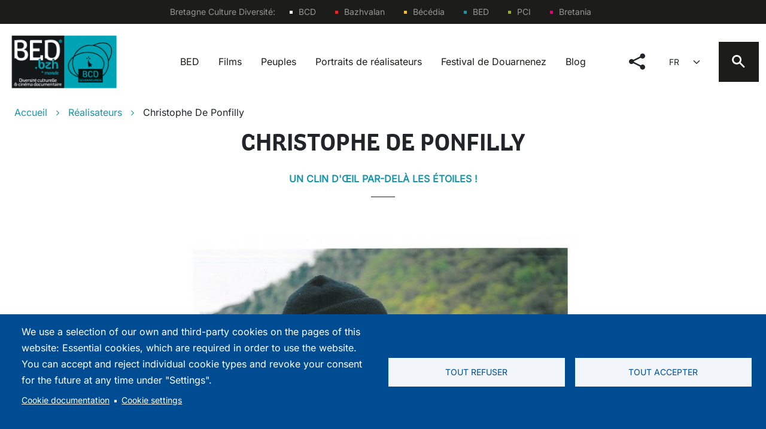

--- FILE ---
content_type: text/html; charset=UTF-8
request_url: https://bed.bzh/fr/portraits-realisateurs/christophe-de-ponfilly
body_size: 14050
content:
<!DOCTYPE html>
<html lang="fr" dir="ltr" prefix="og: https://ogp.me/ns#">
  <head>
    <meta charset="utf-8" />
<script async src="https://www.googletagmanager.com/gtag/js?id=UA-54153342-1" type="text/plain" id="cookies_ga_google_analytics_tracking_file" data-cookieconsent="analytics"></script>
<script>window.dataLayer = window.dataLayer || [];function gtag(){dataLayer.push(arguments)};gtag("js", new Date());gtag("set", "developer_id.dMDhkMT", true);gtag("config", "UA-54153342-1", {"groups":"default","anonymize_ip":true,"page_placeholder":"PLACEHOLDER_page_path"});</script>
<script>var _paq = _paq || [];(function(){var u=(("https:" == document.location.protocol) ? "https://bcdbzh.matomo.cloud/" : "http://bcdbzh.matomo.cloud/");_paq.push(["setSiteId", "4"]);_paq.push(["setTrackerUrl", u+"matomo.php"]);_paq.push(["setDoNotTrack", 1]);if (!window.matomo_search_results_active) {_paq.push(["trackPageView"]);}_paq.push(["setIgnoreClasses", ["no-tracking","colorbox"]]);_paq.push(["enableLinkTracking"]);var d=document,g=d.createElement("script"),s=d.getElementsByTagName("script")[0];g.type="text/javascript";g.defer=true;g.async=true;g.src=u+"matomo.js";s.parentNode.insertBefore(g,s);})();</script>
<meta name="description" content="Christophe de Ponfilly a été, et reste, un documentariste précieux. Précieux, c’est un mot qu’il utilisait facilement. Un mot chargé de sens pour lui. Ses engagements aussi étaient précieux. Sa générosité. Son regard sur nous, les humains. Sa vision de son métier de journaliste-reporter de guerre-documentariste-écrivain…" />
<meta name="abstract" content="Christophe de Ponfilly a été, et reste, un documentariste précieux. Précieux, c’est un mot qu’il utilisait facilement. Un mot chargé de sens pour lui. Ses engagements aussi étaient précieux. Sa générosité. Son regard sur nous, les humains. Sa vision de son métier de journaliste-reporter de guerre-documentariste-écrivain…" />
<link rel="canonical" href="https://bed.bzh/fr/portraits-realisateurs/christophe-de-ponfilly" />
<meta property="og:site_name" content="BED" />
<meta property="og:type" content="films" />
<meta property="og:url" content="https://bed.bzh/fr/portraits-realisateurs/christophe-de-ponfilly" />
<meta property="og:title" content="Christophe De Ponfilly" />
<meta property="og:description" content="Christophe de Ponfilly a été, et reste, un documentariste précieux. Précieux, c’est un mot qu’il utilisait facilement. Un mot chargé de sens pour lui. Ses engagements aussi étaient précieux. Sa générosité. Son regard sur nous, les humains. Sa vision de son métier de journaliste-reporter de guerre-documentariste-écrivain…" />
<meta property="og:image" content="" />
<meta property="og:image:url" content="" />
<meta name="dcterms.title" content="Christophe De Ponfilly" />
<meta name="dcterms.description" content="Christophe de Ponfilly a été, et reste, un documentariste précieux. Précieux, c’est un mot qu’il utilisait facilement. Un mot chargé de sens pour lui. Ses engagements aussi étaient précieux. Sa générosité. Son regard sur nous, les humains. Sa vision de son métier de journaliste-reporter de guerre-documentariste-écrivain…" />
<meta name="dcterms.language" content="fr" />
<meta name="twitter:card" content="summary" />
<meta name="twitter:description" content="Christophe de Ponfilly a été, et reste, un documentariste précieux. Précieux, c’est un mot qu’il utilisait facilement. Un mot chargé de sens pour lui. Ses engagements aussi étaient précieux. Sa générosité. Son regard sur nous, les humains. Sa vision de son métier de journaliste-reporter de guerre-documentariste-écrivain…" />
<meta name="twitter:title" content="Christophe De Ponfilly" />
<meta name="twitter:image" content="" />
<meta name="twitter:image:alt" content="BED" />
<meta name="Generator" content="Drupal 10 (https://www.drupal.org)" />
<meta name="MobileOptimized" content="width" />
<meta name="HandheldFriendly" content="true" />
<meta name="viewport" content="width=device-width, initial-scale=1.0" />
<link rel="alternate" hreflang="x-default" href="https://bed.bzh/fr/portraits-realisateurs/christophe-de-ponfilly" />
<link rel="alternate" hreflang="fr" href="https://bed.bzh/fr/portraits-realisateurs/christophe-de-ponfilly" />
<link rel="alternate" hreflang="br" href="https://bed.bzh/br/poltredou-filmaozourien/christophe-de-ponfilly" />
<link rel="alternate" hreflang="en" href="https://bed.bzh/en/film-directors/christophe-de-ponfilly" />
<link rel="icon" href="/themes/bed/favicon.ico" type="image/vnd.microsoft.icon" />
<script>window.a2a_config=window.a2a_config||{};a2a_config.callbacks=[];a2a_config.overlays=[];a2a_config.templates={};a2a_config.icon_color = "transparent,#1695AB";</script>
<style>a2a_config.color_bg = "FFFFFF";
a2a_config.color_main = "000000";
a2a_config.color_border = "000000";
a2a_config.color_link_text = "000000";
a2a_config.color_link_text_hover = "000000";</style>

    <title>Christophe De Ponfilly | BED</title>
    <link rel="stylesheet" media="all" href="/sites/default/files/css/css_okRzGMAkoiNrgLMxfe7MWvG7LW2C2NbfId0O5h7fmHI.css?delta=0&amp;language=fr&amp;theme=bed&amp;include=eJx1iksKwzAMBS9kW0cKcqQYt7IULEHI7YshXZVu3ocZJApDvQGfUY5pGqkyQROrKNnjlq4t7Wbvzg5Pv3yWhdiToLaNpp1kl8J6-fvyYXOkwdQRji7Bs-x4RjdNfnvwgIrO6eK6RHi6sPBgjUIc2MVLWGvyXxvsju2Xr_gA_BhX1w" />
<link rel="stylesheet" media="all" href="/sites/default/files/css/css_gIJbCqhq68HjNyz-ubMSlwWKfXli55n6mw0GVDksxtM.css?delta=1&amp;language=fr&amp;theme=bed&amp;include=eJx1iksKwzAMBS9kW0cKcqQYt7IULEHI7YshXZVu3ocZJApDvQGfUY5pGqkyQROrKNnjlq4t7Wbvzg5Pv3yWhdiToLaNpp1kl8J6-fvyYXOkwdQRji7Bs-x4RjdNfnvwgIrO6eK6RHi6sPBgjUIc2MVLWGvyXxvsju2Xr_gA_BhX1w" />
<link rel="stylesheet" media="print" href="/sites/default/files/css/css_fObZa0tx_N8-g7ShGSWz4TPZkSTM2ZPbG1vbrVqeuHA.css?delta=2&amp;language=fr&amp;theme=bed&amp;include=eJx1iksKwzAMBS9kW0cKcqQYt7IULEHI7YshXZVu3ocZJApDvQGfUY5pGqkyQROrKNnjlq4t7Wbvzg5Pv3yWhdiToLaNpp1kl8J6-fvyYXOkwdQRji7Bs-x4RjdNfnvwgIrO6eK6RHi6sPBgjUIc2MVLWGvyXxvsju2Xr_gA_BhX1w" />
<link rel="stylesheet" media="all" href="/sites/default/files/css/css_heLkk1ODCZON5O1DJHYILBcSnFr56VZvAnOGvnoNZps.css?delta=3&amp;language=fr&amp;theme=bed&amp;include=eJx1iksKwzAMBS9kW0cKcqQYt7IULEHI7YshXZVu3ocZJApDvQGfUY5pGqkyQROrKNnjlq4t7Wbvzg5Pv3yWhdiToLaNpp1kl8J6-fvyYXOkwdQRji7Bs-x4RjdNfnvwgIrO6eK6RHi6sPBgjUIc2MVLWGvyXxvsju2Xr_gA_BhX1w" />

    <script type="application/json" data-drupal-selector="drupal-settings-json">{"path":{"baseUrl":"\/","pathPrefix":"fr\/","currentPath":"node\/247","currentPathIsAdmin":false,"isFront":false,"currentLanguage":"fr"},"pluralDelimiter":"\u0003","suppressDeprecationErrors":true,"matomo":{"disableCookies":false,"trackColorbox":false,"trackMailto":true},"google_analytics":{"account":"UA-54153342-1","trackOutbound":true,"trackMailto":true,"trackTel":true,"trackDownload":true,"trackDownloadExtensions":"7z|aac|arc|arj|asf|asx|avi|bin|csv|doc(x|m)?|dot(x|m)?|exe|flv|gif|gz|gzip|hqx|jar|jpe?g|js|mp(2|3|4|e?g)|mov(ie)?|msi|msp|pdf|phps|png|ppt(x|m)?|pot(x|m)?|pps(x|m)?|ppam|sld(x|m)?|thmx|qtm?|ra(m|r)?|sea|sit|tar|tgz|torrent|txt|wav|wma|wmv|wpd|xls(x|m|b)?|xlt(x|m)|xlam|xml|z|zip","trackDomainMode":1},"cookies":{"cookiesjsr":{"config":{"cookie":{"name":"cookiesjsr","expires":31536000000,"domain":"","sameSite":"Lax","secure":false},"library":{"libBasePath":"https:\/\/cdn.jsdelivr.net\/gh\/jfeltkamp\/cookiesjsr@1\/dist","libPath":"https:\/\/cdn.jsdelivr.net\/gh\/jfeltkamp\/cookiesjsr@1\/dist\/cookiesjsr.min.js","scrollLimit":0},"callback":{"method":"post","url":"\/fr\/cookies\/consent\/callback.json","headers":[]},"interface":{"openSettingsHash":"#editCookieSettings","showDenyAll":true,"denyAllOnLayerClose":false,"settingsAsLink":true,"availableLangs":["fr","br","en"],"defaultLang":"fr","groupConsent":true,"cookieDocs":true}},"services":{"functional":{"id":"functional","services":[{"key":"functional","type":"functional","name":"Required functional","info":{"value":"\u003Ctable\u003E\r\n\t\u003Cthead\u003E\r\n\t\t\u003Ctr\u003E\r\n\t\t\t\u003Cth width=\u002215%\u0022\u003ECookie name\u003C\/th\u003E\r\n\t\t\t\u003Cth width=\u002215%\u0022\u003EDefault expiration time\u003C\/th\u003E\r\n\t\t\t\u003Cth\u003EDescription\u003C\/th\u003E\r\n\t\t\u003C\/tr\u003E\r\n\t\u003C\/thead\u003E\r\n\t\u003Ctbody\u003E\r\n\t\t\u003Ctr\u003E\r\n\t\t\t\u003Ctd\u003E\u003Ccode dir=\u0022ltr\u0022 translate=\u0022no\u0022\u003ESSESS\u0026lt;ID\u0026gt;\u003C\/code\u003E\u003C\/td\u003E\r\n\t\t\t\u003Ctd\u003E1 month\u003C\/td\u003E\r\n\t\t\t\u003Ctd\u003EIf you are logged in to this website, a session cookie is required to identify and connect your browser to your user account in the server backend of this website.\u003C\/td\u003E\r\n\t\t\u003C\/tr\u003E\r\n\t\t\u003Ctr\u003E\r\n\t\t\t\u003Ctd\u003E\u003Ccode dir=\u0022ltr\u0022 translate=\u0022no\u0022\u003Ecookiesjsr\u003C\/code\u003E\u003C\/td\u003E\r\n\t\t\t\u003Ctd\u003E1 year\u003C\/td\u003E\r\n\t\t\t\u003Ctd\u003EWhen you visited this website for the first time, you were asked for your permission to use several services (including those from third parties) that require data to be saved in your browser (cookies, local storage). Your decisions about each service (allow, deny) are stored in this cookie and are reused each time you visit this website.\u003C\/td\u003E\r\n\t\t\u003C\/tr\u003E\r\n\t\u003C\/tbody\u003E\r\n\u003C\/table\u003E\r\n","format":"full_html"},"uri":"","needConsent":false}],"weight":1},"tracking":{"id":"tracking","services":[{"key":"analytics","type":"tracking","name":"Google Analytics","info":{"value":"","format":"full_html"},"uri":"","needConsent":true},{"key":"matomo","type":"tracking","name":"Matomo Analytics","info":{"value":"","format":"full_html"},"uri":"","needConsent":true}],"weight":10}},"translation":{"_core":{"default_config_hash":"r0JMDv27tTPrhzD4ypdLS0Jijl0-ccTUdlBkqvbAa8A"},"langcode":"fr","bannerText":"We use a selection of our own and third-party cookies on the pages of this website: Essential cookies, which are required in order to use the website. You can accept and reject individual cookie types and  revoke your consent for the future at any time under \u0022Settings\u0022.","privacyPolicy":"Politique de confidentialit\u00e9","privacyUri":"","imprint":"Imprint","imprintUri":"","cookieDocs":"Cookie documentation","cookieDocsUri":"\/cookies\/documentation","officialWebsite":"Official website","denyAll":"Tout refuser","alwaysActive":"Toujours actif","settings":"Cookie settings","acceptAll":"Tout accepter","requiredCookies":"Required cookies","cookieSettings":"Cookie settings","close":"Close","readMore":"Lire la suite","allowed":"autoris\u00e9","denied":"refus\u00e9e","settingsAllServices":"Settings for all services","saveSettings":"Save","default_langcode":"en","disclaimerText":"All cookie information is subject to change by the service providers. We update this information regularly.","disclaimerTextPosition":"above","processorDetailsLabel":"Processor Company Details","processorLabel":"Company","processorWebsiteUrlLabel":"Company Website","processorPrivacyPolicyUrlLabel":"Company Privacy Policy","processorCookiePolicyUrlLabel":"Company Cookie Policy","processorContactLabel":"Data Protection Contact Details","placeholderAcceptAllText":"Accept All Cookies","functional":{"title":"Functional","details":"Cookies are small text files that are placed by your browser on your device in order to store certain information. Using the information that is stored and returned, a website can recognize that you have previously accessed and visited it using the browser on your end device. We use this information to arrange and display the website optimally in accordance with your preferences. Within this process, only the cookie itself is identified on your device. Personal data is only stored following your express consent or where this is absolutely necessary to enable use the service provided by us and accessed by you."},"tracking":{"title":"Tracking cookies","details":"Marketing cookies come from external advertising companies (\u0022third-party cookies\u0022) and are used to collect information about the websites visited by the user. The purpose of this is to create and display target group-oriented content and advertising for the user."}}},"cookiesTexts":{"_core":{"default_config_hash":"r0JMDv27tTPrhzD4ypdLS0Jijl0-ccTUdlBkqvbAa8A"},"langcode":"fr","bannerText":"We use a selection of our own and third-party cookies on the pages of this website: Essential cookies, which are required in order to use the website. You can accept and reject individual cookie types and  revoke your consent for the future at any time under \u0022Settings\u0022.","privacyPolicy":"Politique de confidentialit\u00e9","privacyUri":"","imprint":"Imprint","imprintUri":"","cookieDocs":"Cookie documentation","cookieDocsUri":"\/cookies\/documentation","officialWebsite":"Official website","denyAll":"Tout refuser","alwaysActive":"Toujours actif","settings":"Cookie settings","acceptAll":"Tout accepter","requiredCookies":"Required cookies","cookieSettings":"Cookie settings","close":"Close","readMore":"Lire la suite","allowed":"autoris\u00e9","denied":"refus\u00e9e","settingsAllServices":"Settings for all services","saveSettings":"Save","default_langcode":"en","disclaimerText":"All cookie information is subject to change by the service providers. We update this information regularly.","disclaimerTextPosition":"above","processorDetailsLabel":"Processor Company Details","processorLabel":"Company","processorWebsiteUrlLabel":"Company Website","processorPrivacyPolicyUrlLabel":"Company Privacy Policy","processorCookiePolicyUrlLabel":"Company Cookie Policy","processorContactLabel":"Data Protection Contact Details","placeholderAcceptAllText":"Accept All Cookies"},"services":{"analytics":{"uuid":"5df201a2-2deb-4af1-92e5-c45dea55a5bc","langcode":"fr","status":true,"dependencies":{"enforced":{"module":["cookies_ga"]}},"_core":{"default_config_hash":"ODJmHFJ1aDhBvONCGMJQXPHksF8wZRRthDwHuet7lZ0"},"id":"analytics","label":"Google Analytics","group":"tracking","info":{"value":"","format":"full_html"},"consentRequired":true,"purpose":"","processor":"","processorContact":"","processorUrl":"","processorPrivacyPolicyUrl":"","processorCookiePolicyUrl":"","placeholderMainText":"This content is blocked because google analytics cookies have not been accepted.","placeholderAcceptText":"Only accept google analytics cookies"},"functional":{"uuid":"3d906fe2-69a9-4faf-8308-61b4926015ea","langcode":"fr","status":true,"dependencies":[],"id":"functional","label":"Required functional","group":"functional","info":{"value":"\u003Ctable\u003E\r\n\t\u003Cthead\u003E\r\n\t\t\u003Ctr\u003E\r\n\t\t\t\u003Cth width=\u002215%\u0022\u003ECookie name\u003C\/th\u003E\r\n\t\t\t\u003Cth width=\u002215%\u0022\u003EDefault expiration time\u003C\/th\u003E\r\n\t\t\t\u003Cth\u003EDescription\u003C\/th\u003E\r\n\t\t\u003C\/tr\u003E\r\n\t\u003C\/thead\u003E\r\n\t\u003Ctbody\u003E\r\n\t\t\u003Ctr\u003E\r\n\t\t\t\u003Ctd\u003E\u003Ccode dir=\u0022ltr\u0022 translate=\u0022no\u0022\u003ESSESS\u0026lt;ID\u0026gt;\u003C\/code\u003E\u003C\/td\u003E\r\n\t\t\t\u003Ctd\u003E1 month\u003C\/td\u003E\r\n\t\t\t\u003Ctd\u003EIf you are logged in to this website, a session cookie is required to identify and connect your browser to your user account in the server backend of this website.\u003C\/td\u003E\r\n\t\t\u003C\/tr\u003E\r\n\t\t\u003Ctr\u003E\r\n\t\t\t\u003Ctd\u003E\u003Ccode dir=\u0022ltr\u0022 translate=\u0022no\u0022\u003Ecookiesjsr\u003C\/code\u003E\u003C\/td\u003E\r\n\t\t\t\u003Ctd\u003E1 year\u003C\/td\u003E\r\n\t\t\t\u003Ctd\u003EWhen you visited this website for the first time, you were asked for your permission to use several services (including those from third parties) that require data to be saved in your browser (cookies, local storage). Your decisions about each service (allow, deny) are stored in this cookie and are reused each time you visit this website.\u003C\/td\u003E\r\n\t\t\u003C\/tr\u003E\r\n\t\u003C\/tbody\u003E\r\n\u003C\/table\u003E\r\n","format":"full_html"},"consentRequired":false,"purpose":"","processor":"","processorContact":"","processorUrl":"","processorPrivacyPolicyUrl":"","processorCookiePolicyUrl":"","placeholderMainText":"This content is blocked because required functional cookies have not been accepted.","placeholderAcceptText":"Only accept required functional cookies"},"matomo":{"uuid":"7e79e816-1cdd-4701-84b7-029aac1a1a38","langcode":"fr","status":true,"dependencies":{"enforced":{"module":["cookies_matomo"]}},"_core":{"default_config_hash":"q8HAxXNDIOcQVgS_Q7ViLU7YT2pYBF6-KgZ56ueatH8"},"id":"matomo","label":"Matomo Analytics","group":"tracking","info":{"value":"","format":"full_html"},"consentRequired":true,"purpose":"","processor":"","processorContact":"","processorUrl":"","processorPrivacyPolicyUrl":"","processorCookiePolicyUrl":"","placeholderMainText":"This content is blocked because Matomo Analytics cookies have not been accepted.","placeholderAcceptText":"Only accept Matomo Analytics cookies"}},"groups":{"functional":{"uuid":"d0e9c4a5-67f2-4b37-ad8a-96d077a9c990","langcode":"fr","status":true,"dependencies":[],"id":"functional","label":"Functional","weight":1,"title":"Functional","details":"Cookies are small text files that are placed by your browser on your device in order to store certain information. Using the information that is stored and returned, a website can recognize that you have previously accessed and visited it using the browser on your end device. We use this information to arrange and display the website optimally in accordance with your preferences. Within this process, only the cookie itself is identified on your device. Personal data is only stored following your express consent or where this is absolutely necessary to enable use the service provided by us and accessed by you."},"marketing":{"uuid":"650f6524-bc59-4f56-9996-b50ed4a5e571","langcode":"fr","status":true,"dependencies":[],"_core":{"default_config_hash":"JkP6try0AxX_f4RpFEletep5NHSlVB1BbGw0snW4MO8"},"id":"marketing","label":"Marketing","weight":20,"title":"Marketing","details":"Customer communication and marketing tools."},"performance":{"uuid":"d2ed7ad0-13c3-4282-9b80-ab0f74e1f76c","langcode":"fr","status":true,"dependencies":[],"_core":{"default_config_hash":"Jv3uIJviBj7D282Qu1ZpEQwuOEb3lCcDvx-XVHeOJpw"},"id":"performance","label":"Performance","weight":30,"title":"Performance Cookies","details":"Performance cookies collect aggregated information about how our website is used. The purpose of this is to improve its attractiveness, content and functionality. These cookies help us to determine whether, how often and for how long particular sub-pages of our website are accessed and which content users are particularly interested in. Search terms, country, region and (where applicable) the city from which the website is accessed are also recorded, as is the proportion of mobile devices that are used to access the website. We use this information to compile statistical reports that help us tailor the content of our website to your needs and optimize our offer."},"social":{"uuid":"29b3dc7d-8ca3-4872-b37c-ffcea5773578","langcode":"fr","status":true,"dependencies":[],"_core":{"default_config_hash":"vog2tbqqQHjVkue0anA0RwlzvOTPNTvP7_JjJxRMVAQ"},"id":"social","label":"Social Plugins","weight":20,"title":"Social Plugins","details":"Les gestionnaires de commentaires facilitent le d\u00e9p\u00f4t de vos commentaires et luttent contre le spam."},"tracking":{"uuid":"b0da1784-82b2-4423-9e6a-d3d9b1b8788f","langcode":"fr","status":true,"dependencies":[],"_core":{"default_config_hash":"_gYDe3qoEc6L5uYR6zhu5V-3ARLlyis9gl1diq7Tnf4"},"id":"tracking","label":"Suivi","weight":10,"title":"Tracking cookies","details":"Marketing cookies come from external advertising companies (\u0022third-party cookies\u0022) and are used to collect information about the websites visited by the user. The purpose of this is to create and display target group-oriented content and advertising for the user."},"video":{"uuid":"e7f2487a-9326-423b-8494-fff1e1f72e80","langcode":"fr","status":true,"dependencies":[],"_core":{"default_config_hash":"w1WnCmP2Xfgx24xbx5u9T27XLF_ZFw5R0MlO-eDDPpQ"},"id":"video","label":"Vid\u00e9os","weight":40,"title":"Video","details":"Les services de partage de vid\u00e9o permettent d\u0027enrichir le site de contenu multim\u00e9dia et augmentent sa visibilit\u00e9."}}},"ajaxTrustedUrl":{"https:\/\/bed.bzh\/search":true,"form_action_p_pvdeGsVG5zNF_XLGPTvYSKCf43t8qZYSwcfZl2uzM":true},"lang_dropdown":{"lang-dropdown-form":{"key":"lang-dropdown-form"}},"user":{"uid":0,"permissionsHash":"d24d0a1eacf0b7b2f18a774722b1efeaf6758a9ac49904baa28435a0c7f72e0a"}}</script>
<script src="/sites/default/files/js/js_Hk5fxO2MCv5DXSxg2iMKZEj_TyfNzl1uwkhkbB1Cn-w.js?scope=header&amp;delta=0&amp;language=fr&amp;theme=bed&amp;include=eJyFjkEOwkAIRS80HY7U0A4lowyYgdj09trYutAYNzz-4y_AUsJQN8BjyUs3jTRRARabUAaPTapyms2ulRwOXrznueipR0ZARdmizp7YjIXGt4BPkQSVx9LtVmxV2NNwpmGx3lLDsGbwQlpp2i0czCTUSCMXCqzi2fFOf0th_HziZ62RO_L3fR8PBPpzZw"></script>
<script src="/modules/contrib/cookies/js/cookiesjsr.conf.js?v=10.5.8" defer></script>

      <link rel="apple-touch-icon" href="/themes/bed/icon.png">
      <script id="mcjs">!function(c,h,i,m,p){m=c.createElement(h),p=c.getElementsByTagName(h)[0],m.async=1,m.src=i,p.parentNode.insertBefore(m,p)}(document,"script","https://chimpstatic.com/mcjs-connected/js/users/7f3cdb68f311fb264754098f5/e25dfea2d73b2709402cda6a7.js");</script>
      </head>
  <body class="path-node page-node-type-portrait">
        <a href="#main-content" class="visually-hidden focusable skip-link">
      Aller au contenu principal
    </a>
    
      <div class="dialog-off-canvas-main-canvas" data-off-canvas-main-canvas>
    <div class="site">
  <div class="site-top d-md-flex">
    <span class="">Bretagne Culture Diversité:</span>
        <nav role="navigation" aria-labelledby="block-sites-menu" id="block-sites" class="block block-menu navigation menu--sites">
            
  <h2 class="visually-hidden" id="block-sites-menu">Sites</h2>
  

        
              <ul class="menu">
                    <li class="menu-item">
        <a href="https://bcd.bzh/fr/accueil/" class="list-white" target="_blank">BCD</a>
              </li>
                <li class="menu-item">
        <a href="https://bcd.bzh/bazhvalan/fr/bazhvalan/" class="list-red" target="_blank">Bazhvalan</a>
              </li>
                <li class="menu-item">
        <a href="https://www.bcd.bzh/becedia/fr" class="list-yellow" target="_blank">Bécédia</a>
              </li>
                <li class="menu-item">
        <a href="https://www.bed.bzh" class="list-blue" target="_blank">BED</a>
              </li>
                <li class="menu-item">
        <a href="https://www.bcd.bzh/pci/" class="list-green" target="_blank">PCI</a>
              </li>
                <li class="menu-item">
        <a href="https://www.bretania.bzh" class="list-fushia" target="_blank" title="Bretania">Bretania</a>
              </li>
        </ul>
  


  </nav>


  </div>
  <header class="site-header valign-wrapper container-fluid" role="banner">
    <a class="col site-header--logo" href="/">
      <img src="/themes/bed/logo.png" alt="My Logo" />
    </a>

    <div class="site-header--menu d-lg-flex">
          <nav role="navigation" aria-labelledby="block-bed-main-menu-menu" id="block-bed-main-menu" class="block block-menu navigation menu--main">
            
  <h2 class="visually-hidden" id="block-bed-main-menu-menu">Main navigation fr</h2>
  

        
              <ul class="menu">
                    <li class="menu-item menu-item--expanded">
        <a href="/fr/bed" data-drupal-link-system-path="node/33">BED</a>
                                <ul class="menu">
                    <li class="menu-item">
        <a href="/fr/bed/partenaires" data-drupal-link-system-path="node/31">Partenaires</a>
              </li>
                <li class="menu-item">
        <a href="/fr/contact" data-drupal-link-system-path="node/16">Contact</a>
              </li>
        </ul>
  
              </li>
                <li class="menu-item">
        <a href="/fr/films" data-drupal-link-system-path="films">Films</a>
              </li>
                <li class="menu-item">
        <a href="/fr/peuples" data-drupal-link-system-path="node/5694">Peuples</a>
              </li>
                <li class="menu-item">
        <a href="/fr/realisateurs" data-drupal-link-system-path="node/22">Portraits de réalisateurs</a>
              </li>
                <li class="menu-item">
        <a href="/fr/festival/festival-de-douarnenez" data-drupal-link-system-path="node/29">Festival de Douarnenez</a>
              </li>
                <li class="menu-item">
        <a href="/fr/blog" data-drupal-link-system-path="node/25">Blog</a>
              </li>
        </ul>
  


  </nav>


    </div>
    <div class="col site-header--secondary ">
      <div class="site-header--secondary--menu d-md-flex">
            <nav role="navigation" aria-labelledby="block-socialmenu-menu" id="block-socialmenu" class="block block-menu navigation menu--social-menu">
            
  <h2 class="visually-hidden" id="block-socialmenu-menu">social menu</h2>
  

        
        <span class="icon-share2"></span>
<ul class="menu menu-icons">
                                    <li class="menu-item">
                <a href="https://www.facebook.com/bretagne.culturediversite">
                    <span class="icon-facebook"></span>
                </a>
            </li>
                                <li class="menu-item">
                <a href="https://www.instagram.com/bretagneculture/">
                    <span class="icon-instagram"></span>
                </a>
            </li>
            </ul>
        


  </nav>
<div id="block-languagedropdownswitcher-3--2" class="block block-lang-dropdown block-language-dropdown-blocklanguage-interface">
  
    
      <form class="lang-dropdown-form lang_dropdown_form clearfix language_interface" id="lang_dropdown_form_lang-dropdown-form--3" data-drupal-selector="lang-dropdown-form-4" action="/fr/portraits-realisateurs/christophe-de-ponfilly" method="post" accept-charset="UTF-8">
  <div class="js-form-item form-item form-no-label">
      <label for="edit-lang-dropdown-select--2" class="visually-hidden">Select your language</label>
        <select style="width:165px" class="lang-dropdown-select-element form-select" data-lang-dropdown-id="lang-dropdown-form" data-drupal-selector="edit-lang-dropdown-select" id="edit-lang-dropdown-select--2" name="lang_dropdown_select"><option value="fr" selected="selected">fr</option><option value="br">br</option><option value="en">en</option></select>
        </div>
<input data-drupal-selector="edit-fr" type="hidden" name="fr" value="/fr/portraits-realisateurs/christophe-de-ponfilly" />
<input data-drupal-selector="edit-br" type="hidden" name="br" value="/br/poltredou-filmaozourien/christophe-de-ponfilly" />
<input data-drupal-selector="edit-en" type="hidden" name="en" value="/en/film-directors/christophe-de-ponfilly" />
<noscript><div><input data-drupal-selector="edit-submit" type="submit" id="edit-submit--2" name="op" value="Allez" class="button js-form-submit form-submit btn" />
</div></noscript><input autocomplete="off" data-drupal-selector="form-ca-33ufwvcxfknbkips5cgwrh-9htit3uufspd3c8nc" type="hidden" name="form_build_id" value="form-CA-33UFwVcXfknBkiPs5cgWrh_9htIT3UufsPD3C8Nc" />
<input data-drupal-selector="edit-lang-dropdown-form-2" type="hidden" name="form_id" value="lang_dropdown_form" />
<input data-drupal-selector="edit-honeypot-time" type="hidden" name="honeypot_time" value="6abfhjj3v9GIXAvMX2XInZ5vSXmy0gV3QJsc3-H3MJ4" />
<div class="url-textfield js-form-wrapper form-wrapper" style="display: none !important;"><div class="js-form-item form-item">
      <label for="edit-url--2">Laisser ce champ vide</label>
        <input autocomplete="off" data-drupal-selector="edit-url" type="text" id="edit-url--2" name="url" value="" size="20" maxlength="128" class="form-text" />

        </div>
</div>

</form>

  </div>


      </div>
      <div class="burger-btn d-lg-none">
        <div class="hamburger hamburger--squeeze js-hamburger">
          <div class="hamburger-box">
            <div class="hamburger-inner"></div>
          </div>
        </div>
      </div>

      <span class="icon-search"></span>
    </div>
  </header>
  <div class="site-header--search">
        <!-- Modal Structure -->
<div id="globalSearch" class="search-global">
    <div class="search-global--content">
        
                    <h2 class="visually-hidden">Rechercher</h2>
                
                    <form action="https://bed.bzh/search" method="get" id="views-exposed-form-global-search-page-1" accept-charset="UTF-8">
  <div class="form--inline clearfix">
  <div class="js-form-item form-item form-no-label">
        <input placeholder="Rechercher sur tout le site" data-drupal-selector="edit-search" type="text" id="edit-search" name="search" value="" size="30" maxlength="128" class="form-text" />

        </div>
<div data-drupal-selector="edit-actions" class="form-actions js-form-wrapper form-wrapper" id="edit-actions"><input data-drupal-selector="edit-submit-global-search" type="submit" id="edit-submit-global-search" value="Rechercher" class="button js-form-submit form-submit btn" />
</div>

</div>

</form>

            </div>
</div>


    <span class="icon-close"></span>
  </div>
  <aside id="menu-mobile" class="mobile-nav d-lg-none">
    <div class="burger-btn d-lg-none">
      <div class="hamburger hamburger--squeeze js-hamburger">
        <div class="hamburger-box">
          <div class="hamburger-inner"></div>
        </div>
      </div>
    </div>
        <nav role="navigation" aria-labelledby="block-bed-main-menu-menu" id="block-bed-main-menu" class="block block-menu navigation menu--main">
            
  <h2 class="visually-hidden" id="block-bed-main-menu-menu">Main navigation fr</h2>
  

        
              <ul class="menu">
                    <li class="menu-item menu-item--expanded">
        <a href="/fr/bed" data-drupal-link-system-path="node/33">BED</a>
                                <ul class="menu">
                    <li class="menu-item">
        <a href="/fr/bed/partenaires" data-drupal-link-system-path="node/31">Partenaires</a>
              </li>
                <li class="menu-item">
        <a href="/fr/contact" data-drupal-link-system-path="node/16">Contact</a>
              </li>
        </ul>
  
              </li>
                <li class="menu-item">
        <a href="/fr/films" data-drupal-link-system-path="films">Films</a>
              </li>
                <li class="menu-item">
        <a href="/fr/peuples" data-drupal-link-system-path="node/5694">Peuples</a>
              </li>
                <li class="menu-item">
        <a href="/fr/realisateurs" data-drupal-link-system-path="node/22">Portraits de réalisateurs</a>
              </li>
                <li class="menu-item">
        <a href="/fr/festival/festival-de-douarnenez" data-drupal-link-system-path="node/29">Festival de Douarnenez</a>
              </li>
                <li class="menu-item">
        <a href="/fr/blog" data-drupal-link-system-path="node/25">Blog</a>
              </li>
        </ul>
  


  </nav>


        <nav role="navigation" aria-labelledby="block-socialmenu-menu" id="block-socialmenu" class="block block-menu navigation menu--social-menu">
            
  <h2 class="visually-hidden" id="block-socialmenu-menu">social menu</h2>
  

        
        <span class="icon-share2"></span>
<ul class="menu menu-icons">
                                    <li class="menu-item">
                <a href="https://www.facebook.com/bretagne.culturediversite">
                    <span class="icon-facebook"></span>
                </a>
            </li>
                                <li class="menu-item">
                <a href="https://www.instagram.com/bretagneculture/">
                    <span class="icon-instagram"></span>
                </a>
            </li>
            </ul>
        


  </nav>
<div id="block-languagedropdownswitcher-3--2" class="block block-lang-dropdown block-language-dropdown-blocklanguage-interface">
  
    
      <form class="lang-dropdown-form lang_dropdown_form clearfix language_interface" id="lang_dropdown_form_lang-dropdown-form--3" data-drupal-selector="lang-dropdown-form-4" action="/fr/portraits-realisateurs/christophe-de-ponfilly" method="post" accept-charset="UTF-8">
  <div class="js-form-item form-item form-no-label">
      <label for="edit-lang-dropdown-select--2" class="visually-hidden">Select your language</label>
        <select style="width:165px" class="lang-dropdown-select-element form-select" data-lang-dropdown-id="lang-dropdown-form" data-drupal-selector="edit-lang-dropdown-select" id="edit-lang-dropdown-select--2" name="lang_dropdown_select"><option value="fr" selected="selected">fr</option><option value="br">br</option><option value="en">en</option></select>
        </div>
<input data-drupal-selector="edit-fr" type="hidden" name="fr" value="/fr/portraits-realisateurs/christophe-de-ponfilly" />
<input data-drupal-selector="edit-br" type="hidden" name="br" value="/br/poltredou-filmaozourien/christophe-de-ponfilly" />
<input data-drupal-selector="edit-en" type="hidden" name="en" value="/en/film-directors/christophe-de-ponfilly" />
<noscript><div><input data-drupal-selector="edit-submit" type="submit" id="edit-submit--2" name="op" value="Allez" class="button js-form-submit form-submit btn" />
</div></noscript><input autocomplete="off" data-drupal-selector="form-ca-33ufwvcxfknbkips5cgwrh-9htit3uufspd3c8nc" type="hidden" name="form_build_id" value="form-CA-33UFwVcXfknBkiPs5cgWrh_9htIT3UufsPD3C8Nc" />
<input data-drupal-selector="edit-lang-dropdown-form-2" type="hidden" name="form_id" value="lang_dropdown_form" />
<input data-drupal-selector="edit-honeypot-time" type="hidden" name="honeypot_time" value="6abfhjj3v9GIXAvMX2XInZ5vSXmy0gV3QJsc3-H3MJ4" />
<div class="url-textfield js-form-wrapper form-wrapper" style="display: none !important;"><div class="js-form-item form-item">
      <label for="edit-url--2">Laisser ce champ vide</label>
        <input autocomplete="off" data-drupal-selector="edit-url" type="text" id="edit-url--2" name="url" value="" size="20" maxlength="128" class="form-text" />

        </div>
</div>

</form>

  </div>


    
  </aside>
  

  <div class="container-fluid">
    <div class="row">
      <div class="col s12">
            <div id="block-bed-breadcrumbs" class="block block-system block-system-breadcrumb-block">
  
    
        <nav class="breadcrumb-wrapper container-fluid" role="navigation" aria-labelledby="system-breadcrumb">
    <h2 id="system-breadcrumb" class="visually-hidden">Fil d'Ariane</h2>
    <ol>
          <li>
                  <a class="breadcrumb" href="/fr">Accueil</a>
              </li>
          <li>
                  <a class="breadcrumb" href="/fr/realisateurs">Réalisateurs</a>
              </li>
          <li>
                  Christophe De Ponfilly
              </li>
        </ol>
  </nav>

  </div>


            <div data-drupal-messages-fallback class="hidden"></div>


        
      </div>
    </div>
  </div>
  <main class="site-main" role="main">
    <div class="container-fluid">
      <div class="row">
        <div class="col s12">
          <a id="main-content" tabindex="-1"></a>                                  <div id="block-bed-content" class="block block-system block-system-main-block">
  
    
      
<article class="people-full node--type-portrait node--promoted node--view-mode-full"">
    <header class="node-full--header text-center">

        <h1 class="node-full--title"><span class="field field--name-title field--type-string field--label-hidden">Christophe De Ponfilly</span>
</h1>
        <div class="node-full--subtitle">
            <div class="field field--name-field-subtitle field--type-string field--label-hidden field__item">Un clin d&#039;œil par-delà les étoiles !</div>
      </div>
    </header>
    <div class="container container-full">
        <div class="node-full--image text-center">
            
            <div class="field field--name-field-image-portrait field--type-entity-reference field--label-hidden field__item">  <img loading="lazy" src="/sites/default/files/styles/max_650x650/public/2022-07/photo_c.jpg?itok=xBxvX-rd" width="650" height="461" alt="Ponfilly" class="image-style-max-650x650" />


</div>
      
        </div>
        <div class="people-full--content">
            
            <div class="clearfix text-formatted field field--name-body field--type-text-with-summary field--label-hidden field__item"><p>&nbsp;Christophe de Ponfilly a été, et reste, un documentariste précieux. Précieux, c’est un mot qu’il utilisait facilement. Un mot chargé de sens pour lui. Ses engagements aussi étaient précieux. Sa générosité. Son regard sur nous, les humains. Sa vision de son métier de journaliste-reporter de guerre-documentariste-écrivain…</p>

<p>&nbsp;</p>

<p>Nous l’avions invité en 2001 à Douarnenez et, ensemble, nous n’avions cessé d’essayer d’alerter les journalistes sur ce conflit d’Afghanistan qui, pour eux, était déjà « obsolète », qui ne faisait plus l’actualité. « Non, les choses se jouent là-bas, continuait de scander Christophe, il faut que l’Occident en prenne conscience. Il faut recevoir Massoud autrement qu’entre deux portes. » Peine perdue. Nous avons quitté Christophe fin août. Dix jours après, le 9 septembre 2001, Massoud était assassiné, deux jours avant que ne périssent tant d’autres innocents dans le ciel de Manhattan…</p>

<p>Cet été-là, la parenthèse cinématographique avec Christophe fut un beau cadeau. Nous avions programmé dix de ses courts-métrages, dans une section intitulée « Coup de chapeau à Christophe de Ponfilly ».</p>

<p>Outre qu’il nous a permis de mieux comprendre qui était le commandant avec&nbsp;<em>Massoud, l’Afghan</em>&nbsp;(1998), ses autres films nous ont fait vivre mille vies.<br>
Cheminer sur des sentiers rocailleux d’Afghanistan, ahanant derrière des mules, dans les&nbsp;<em>Poussières de guerre</em>&nbsp;(1990), co-réalisé avec son complice d’Interscoop, Frédéric Laffont. Nous engager aux côtés de Jurassiens germanophones dont l’arme première est l’humour, dans&nbsp;<em>Chronique des hauts plateaux</em>&nbsp;(1993), un titre exotique pour un film hilarant. Répéter des numéros de voltige insensés avec&nbsp;<em>Les Plume font leur cirque</em>&nbsp;(1994). Traverser&nbsp;<em>L’Ombre blanche des Papous</em>&nbsp;(1996), dans la jungle montagneuse de l’Irian Jaya. Partager le quotidien d’un rabbin survolté,&nbsp;<em>Monsieur le rabbin</em>&nbsp;(1999). Passer l’été dans un petit village de Russie,&nbsp;<em>Par un bel été russe</em>&nbsp;(1992) ; revenir des années plus tard, ce serait&nbsp;<em>Chronique d’une petite ville russe en hiver</em>&nbsp;(2000). Nous attendrir devant l’étonnant&nbsp;<em>Naître, des histoires banales mais belles</em>&nbsp;(1994).</p>

<p>Mille vies, mille engagements, mais toujours une fidélité inébranlable, une éthique de journaliste qui aurait pu sembler passée de mode. De cela, il a su parler avec véhémence et conviction dans ses livres. Cherchez-les, ils sont précieux.</p>

<p>Christophe de Ponfilly a choisi de disparaître, peu de temps après la réalisation de son dernier film, une fiction,&nbsp;<em>L’Étoile du soldat</em>, en 2006. Cette perte-là, nous voulons l’évoquer en regardant ses films, en le relisant.<br>
Christophe continue de cheminer avec nous, de débattre toute la nuit, de nous montrer Massoud récitant quelques vers de poésie, yeux fermés…<br>
Nous, nous continuons obstinément à vous inviter à le programmer, à le reprogrammer. À fureter pour trouver ses DVD, à découvrir encore d’autres films, à le relire.</p>

<p>Un clin d’œil à Massoud, et à Christophe, par-delà les étoiles…</p>

<h3>FILMOGRAPHIE</h3>

<ul>
	<li>Fiction<br>
	2006 L'étoile du soldat</li>
</ul>

<ul>
	<li>Documentaires<br>
	GIGN, le temps des secrets (France)<br>
	Randonnée en Corse (Corse)<br>
	Massoud et la délégation de l'espoir (Afghanistan, France)<br>
	À la mémoire de Massoud (Afghanistan)<br>
	Mariages et contes de fées (France)<br>
	Vies clandestines, nos années afghanes (France, Afghanistan)<br>
	Chronique d'une petite ville russe en hiver (Russie)<br>
	Paris by night (France), dans la collection «Aux p'tits bonheurs, la France»<br>
	Monsieur le Rabbin (France), dans la collection «Aux p'tits bonheurs, la France» (1999)<br>
	Massoud, l’Afghan (Afghanistan) dont il existe un coffret Double-DVD sorti aux Editions Montparnasse en 2004<br>
	Et vive l’école ! (France), dans la collection «Aux p'tits bonheurs, la France»<br>
	Les grandes batailles de Monsieur le Maire (France), dans la collection «Aux p'tits bonheurs, la France»<br>
	La Jeanne s’en va-t-en mer (France)<br>
	A nos profs bien aimés (France)<br>
	L’Ombre blanche au pays des Papous (Indonésie)<br>
	Les derniers Pirates (Caraïbes)<br>
	Les Plumes font leur CirQue (France), dans la collection «Du côté de Zanzi Bar»<br>
	Naître, des histoires banales mais belles (France), dans la collection «Du côté de Zanzi Bar»<br>
	Do ré mi fa sol la si do, les Kummer (Suisse), dans la collection «Du côté de Zanzi Bar»<br>
	Kaboul au bout du monde (Afghanistan), dans la collection «Du côté de Zanzi Bar»<br>
	Chroniques des hauts plateaux (Suisse), dans la collection «Zanzi Bar»<br>
	Télé-Radio-Magie (Burkina Faso), dans la collection «Zanzi Bar»<br>
	Par un bel été russe (URSS), dans la collection «Zanzi Bar»<br>
	W Street (USA), dans la collection «Zanzi Bar»<br>
	Nos enfants de la patrie (France)<br>
	A coeur, à corps, à cris - 3 x 52 minutes - (12 pays)<br>
	Poussières de Guerre - 2 x 52 minutes - (Afghanistan, URSS)<br>
	Autofolies (France)<br>
	Joseph Brodsky (USA et URSS)<br>
	Antoine Blondin (France), dans la collection "Un siècle d'écrivains"<br>
	Massoud, portrait d'un chef afghan (Afghanistan)<br>
	Haute tension (Afrique du sud)<br>
	Une autre façon d'être blanc (Zimbabwé)<br>
	Les damnés de l'URSS et Soldats perdus (Afghanistan, Canada)<br>
	Edmund ou la vie de château (France)<br>
	Les combattants de l'insolence (Afghanistan)<br>
	Une révolution camouflée (Tigré)<br>
	Les rebelles de la brousse (Angola)<br>
	Une vallée contre un empire (Afghanistan)<br>
	Femmes d'Asie centrale (Asie)</li>
</ul>

<h3>LIVRES</h3>

<p>• Lettre ouverte à Joseph Kessel sur l'Afghanistan - Editions Bibilophane<br>
• Massoud, l’Afghan Arte - Editions et Editions du Félin<br>
• Le clandestin - Éditions Laffont<br>
• Les gobeurs de lunes - Éditions Laffont, réédité sous le titre "Scoops"<br>
• Poussières de guerre - Éditions Laffont<br>
• Vies clandestines - Éditions Florent Massot Prix littéraire des DROITS DE L'HOMME 2001<br>
• Chemins d'orient<br>
• Femme en Asie Centrale<br>
• Scoops Editions du félin<br>
• L'étoile du soldat - Éditions Albin Michel</p>

<h3>RÉCOMPENSES</h3>

<p>• Prix Albert Londres 1985 (Les combattants de l'insolence)<br>
• Prix spécial du jury au festival du scoop et du journalisme d’Angers (Monsieur le Rabin - 1999)<br>
• Prix spécial du jury au 14ème festival Mondial de Télévision du Japon. (Massoud, l'afghan - 2000) • Prix Planète, prix spécial du jury et Prix Jury Jeunes au F.I.G.R.A.(Massoud, l'afghan - 1998) • Prix du Festival dei Popoli (Florence) "meilleur documentaire 98” (Massoud, l'afghan - 1998) • Grand Prix du festival Montagne et Aventure d'Autrans (Massoud l'afghan - 2001)<br>
• Prix du C.F.A. "meilleur documentaire de l'année” (Les Plumes font leur CirQue)<br>
• Prix Planète Câble décerné par le public et prix spécial du jury au F.I.G.R.A. (Naître, des histoires banales mais belles - 1994)<br>
• Prix UNESCO, Festival international du film d’art 1994 (Do ré mi fa sol la si do, les Kummer)<br>
• Prix spécial du jury à La Nuit des Yeux d’Or de Reuil Malmaison 1994 (Kaboul au bout du monde)<br>
• Prix UNESCO, Festival des programmes africains de Nairobi 1994 (Télé-Radio-Magie)<br>
• Prix du meilleur documentaire 1992 aux Rencontres Européennes de Télévision de Reims (W Street - 1992)<br>
• Prix Unda au Festival International de Monte-Carlo (A coeur, à corps, à cris - 1992)<br>
• Grand Prix du Festival international de journalisme d'Angers 1990 (Poussières de Guerre)<br>
• Aigle d'or du Festival international d'histoire de Rueil-Malmaison 1990 (Poussières de Guerre)<br>
• Mention au Festival Europa 1991 (Autofolies)<br>
• Prix du meilleur film humanitaire 1987, festival du grand reportage de La Ciotat (Les damnés de l'URSS et Soldats perdus)<br>
• Prix international ONDAS 1983 (Une vallée contre un empire)</p>

<p>&nbsp;</p>

<div class="align-center">
  
  
  <div class="field field--name-field-media-document field--type-file field--label-visually_hidden">
    <div class="field__label visually-hidden">Document</div>
              <div class="field__item"><span class="file file--mime-application-pdf file--application-pdf"> <a href="/sites/default/files/2022-07/christophe-de-pontfilly-desir-de-film.pdf" type="application/pdf">christophe-de-pontfilly-desir-de-film.pdf</a></span>
</div>
          </div>

</div>



<p><a id="results"></a></p>

<figure>&nbsp;</figure>
</div>
      
                            <footer class="node-full--meta text-grey text-center hidden">
                    <div class="node--submitted">
                        Publié le <span class="field field--name-created field--type-created field--label-hidden"><time datetime="2022-06-26T19:01:25+02:00" title="Dimanche 26 juin 2022 - 19:01" class="datetime">dim 26/06/2022 - 19:01</time>
</span>
                         
                    </div>
                </footer>
                    </div>

    </div>

</article>

  </div>
<div id="block-addtoanybuttons" class="block block-addtoany block-addtoany-block">
  
    
      <span class="a2a_kit a2a_kit_size_32 addtoany_list" data-a2a-url="https://bed.bzh/fr/portraits-realisateurs/christophe-de-ponfilly" data-a2a-title="Christophe De Ponfilly"><a class="a2a_dd addtoany_share" href="https://www.addtoany.com/share#url=https%3A%2F%2Fbed.bzh%2Ffr%2Fportraits-realisateurs%2Fchristophe-de-ponfilly&amp;title=Christophe%20De%20Ponfilly"></a><a class="a2a_button_facebook"></a><a class="a2a_button_twitter"></a><a class="a2a_button_email"></a></span>

  </div>


                  </div>
      </div>
    </div>
  </main>
    <section class="container-fluid site-below">
        <div class="views-element-container block block-views block-views-blockmaker-films-block-1" id="block-views-block-maker-films-block-1">
  
      <h2 class="block-title">Films made by Christophe De Ponfilly</h2>
    
      <div><div class="view view-maker-films view-id-maker_films view-display-id-block_1 js-view-dom-id-7924bb2b3dda677e9133e9c165bc2b24dc51e393ef3eb2c98e50dc0714b526cb">
  
    
      
      <div class="view-content">
      <div class="row">
                    <div class="col-12 col-md-6 col-lg-4">
<div class="film-teaser node--view-mode-teaser" >
   <div class="film-teaser--image">
       <div class="film-teaser--type">
           
            <div class="field field--name-field-type-video field--type-entity-reference field--label-hidden field__item">Bande-annonce</div>
      
       </div>
       <a href="/fr/films/lombre-blanche-au-pays-des-papous" rel="bookmark">
           
            <div class="field field--name-field-film-image field--type-entity-reference field--label-hidden field__item">  <img loading="lazy" src="/sites/default/files/styles/film_slider/public/2022-06/ombreblanche-pontfilly.jpg?itok=3H_MHHzq" width="597" height="334" class="image-style-film-slider" />


</div>
      
       </a>
   </div>
    <div class="film-teaser--cats">
        
        <a class="theme-to-facet" href="/films/t/3">Ethnologie</a>

    </div>
    <h3 class="film-teaser--title">
        <a href="/fr/films/lombre-blanche-au-pays-des-papous" rel="bookmark">
        <span class="field field--name-title field--type-string field--label-hidden">L&#039;ombre blanche au pays des Papous</span>

        </a>
    </h3>
    <div class="col film-teaser--author text-bold blue-text">
        Christophe De Ponfilly
            </div>

</div>
</div>
                    <div class="col-12 col-md-6 col-lg-4">
<div class="film-teaser node--view-mode-teaser" >
   <div class="film-teaser--image">
       <div class="film-teaser--type">
           
            <div class="field field--name-field-type-video field--type-entity-reference field--label-hidden field__item">Bande-annonce</div>
      
       </div>
       <a href="/fr/films/poussieres-de-guerre" rel="bookmark">
           
            <div class="field field--name-field-film-image field--type-entity-reference field--label-hidden field__item">  <img loading="lazy" src="/sites/default/files/styles/film_slider/public/2022-06/poussiere-pontfilly.jpg?itok=NOsTvZw7" width="597" height="334" class="image-style-film-slider" />


</div>
      
       </a>
   </div>
    <div class="film-teaser--cats">
        
        <a class="theme-to-facet" href="/films/t/10">Résistances</a>

    </div>
    <h3 class="film-teaser--title">
        <a href="/fr/films/poussieres-de-guerre" rel="bookmark">
        <span class="field field--name-title field--type-string field--label-hidden">Poussières de guerre</span>

        </a>
    </h3>
    <div class="col film-teaser--author text-bold blue-text">
        Christophe De Ponfilly
            </div>

</div>
</div>
                    <div class="col-12 col-md-6 col-lg-4">
<div class="film-teaser node--view-mode-teaser" >
   <div class="film-teaser--image">
       <div class="film-teaser--type">
           
            <div class="field field--name-field-type-video field--type-entity-reference field--label-hidden field__item">Bande-annonce</div>
      
       </div>
       <a href="/fr/films/chronique-des-hauts-plateaux" rel="bookmark">
           
            <div class="field field--name-field-film-image field--type-entity-reference field--label-hidden field__item">  <img loading="lazy" src="/sites/default/files/styles/film_slider/public/2022-06/chroniques-ponfilly.jpg?itok=iwwryiBL" width="597" height="334" class="image-style-film-slider" />


</div>
      
       </a>
   </div>
    <div class="film-teaser--cats">
        
        <a class="theme-to-facet" href="/films/t/9">Patrimoine</a>
<a class="theme-to-facet" href="/films/t/10">Résistances</a>

    </div>
    <h3 class="film-teaser--title">
        <a href="/fr/films/chronique-des-hauts-plateaux" rel="bookmark">
        <span class="field field--name-title field--type-string field--label-hidden">Chronique des hauts plateaux</span>

        </a>
    </h3>
    <div class="col film-teaser--author text-bold blue-text">
        Christophe De Ponfilly
            </div>

</div>
</div>
                    <div class="col-12 col-md-6 col-lg-4">
<div class="film-teaser node--view-mode-teaser" >
   <div class="film-teaser--image">
       <div class="film-teaser--type">
           
            <div class="field field--name-field-type-video field--type-entity-reference field--label-hidden field__item">Bande-annonce</div>
      
       </div>
       <a href="/fr/films/massoud-lafghan" rel="bookmark">
           
            <div class="field field--name-field-film-image field--type-entity-reference field--label-hidden field__item">  <img loading="lazy" src="/sites/default/files/styles/film_slider/public/2022-06/massoud.jpg?itok=jGq6-caB" width="597" height="334" class="image-style-film-slider" />


</div>
      
       </a>
   </div>
    <div class="film-teaser--cats">
        
        <a class="theme-to-facet" href="/films/t/10">Résistances</a>

    </div>
    <h3 class="film-teaser--title">
        <a href="/fr/films/massoud-lafghan" rel="bookmark">
        <span class="field field--name-title field--type-string field--label-hidden">Massoud l&#039;afghan</span>

        </a>
    </h3>
    <div class="col film-teaser--author text-bold blue-text">
        Christophe De Ponfilly
            </div>

</div>
</div>
                    <div class="col-12 col-md-6 col-lg-4">
<div class="film-teaser node--view-mode-teaser" >
   <div class="film-teaser--image">
       <div class="film-teaser--type">
           
            <div class="field field--name-field-type-video field--type-entity-reference field--label-hidden field__item">Bande-annonce</div>
      
       </div>
       <a href="/fr/films/mr-le-rabbin" rel="bookmark">
           
            <div class="field field--name-field-film-image field--type-entity-reference field--label-hidden field__item">  <img loading="lazy" src="/sites/default/files/styles/film_slider/public/2022-06/mlerabbin-pontfilly.jpg?itok=F2ivns5r" width="597" height="334" class="image-style-film-slider" />


</div>
      
       </a>
   </div>
    <div class="film-teaser--cats">
        
        <a class="theme-to-facet" href="/films/t/9">Patrimoine</a>

    </div>
    <h3 class="film-teaser--title">
        <a href="/fr/films/mr-le-rabbin" rel="bookmark">
        <span class="field field--name-title field--type-string field--label-hidden">Mr le rabbin</span>

        </a>
    </h3>
    <div class="col film-teaser--author text-bold blue-text">
        Christophe De Ponfilly
            </div>

</div>
</div>
    </div>

    </div>
  
          </div>
</div>

  </div>


  </section>
  
    <section class="site-bottom  container-fluid">
      <div class="row row-cols-1 row-cols-md-2">
        <div class="col col-md-6">
              <div class="views-element-container block block-views block-views-blockrandom-image-block-block-1" id="block-views-block-random-image-block-block-1">
  
    
      <div><div class="view view-random-image-block view-id-random_image_block view-display-id-block_1 js-view-dom-id-de65d5c54dc200483c8d394717eb9ae1d33a4f66b91cd87cb6fea2ab42b5de02">
                <div class="views-row">  <img loading="lazy" src="/sites/default/files/styles/bottom_crop/public/2022-05/bottom-home.jpg?itok=vCM9TSVZ" width="685" height="353" class="image-style-bottom-crop" />


</div>

    </div>
</div>

  </div>


        </div>
        <div class="col col-md-6 col-lg-5 flex-align-start">
              <div id="block-registernewsletter" class="block block-block-content block-block-content7d4bcdea-9aaa-454e-b52e-a4ab17e31e11">
  
      <h2 class="block-title">S&#039;inscrire à la newsletter</h2>
    
      
            <div class="clearfix text-formatted field field--name-body field--type-text-with-summary field--label-hidden field__item"><p>Rejoignez-nous pour recevoir nos infos sur les derniers films et des actualités de la planète documentaire.</p></div>
      
  </div>
<div id="block-webform" class="block block-webform block-webform-block">
  
    
      <form class="webform-submission-form webform-submission-add-form webform-submission-mailchimp-form webform-submission-mailchimp-add-form webform-submission-mailchimp-node-247-form webform-submission-mailchimp-node-247-add-form js-webform-details-toggle webform-details-toggle" data-drupal-selector="webform-submission-mailchimp-node-247-add-form" action="/fr/portraits-realisateurs/christophe-de-ponfilly" method="post" id="webform-submission-mailchimp-node-247-add-form" accept-charset="UTF-8">
  
  <div class="form--inline clearfix js-form-wrapper form-wrapper" data-drupal-selector="edit-container" id="edit-container"><div class="js-form-item form-item form-no-label">
      <label for="edit-mailchimp-email" class="visually-hidden js-form-required form-required">Email</label>
        <input data-drupal-selector="edit-mailchimp-email" type="email" id="edit-mailchimp-email" name="mailchimp_email" value="" size="60" maxlength="254" placeholder="Votre email" class="form-email required" required="required" aria-required="true" />

        </div>
<div data-drupal-selector="edit-actions" class="form-actions webform-actions js-form-wrapper form-wrapper" id="edit-actions--2"><input class="webform-button--submit btn-dark button button--primary js-form-submit form-submit btn" data-drupal-selector="edit-actions-submit" type="submit" id="edit-actions-submit" name="op" value="Soumettre" />

</div>
</div>
<div class="newsletter-agree js-form-item form-item form-no-label">
      <label for="edit-agree-terms" class="visually-hidden js-form-required form-required">Agree terms</label>
          <div class="description">
      <div id="edit-agree-terms--description" class="webform-element-description">J'accepte la <a href="/terms">politique de confidentialité</a></div>

    </div>
    <label class="switch">
    <input data-drupal-selector="edit-agree-terms" aria-describedby="edit-agree-terms--description" type="checkbox" id="edit-agree-terms" name="agree_terms" value="1" class="form-checkbox required" required="required" aria-required="true" />
    <span class="slider-btn round"></span>
</label>

        </div>
<input autocomplete="off" data-drupal-selector="form-cayo4id5cje1oqq5ezbc0j4rt5eq8gzyunpe9-uvi5a" type="hidden" name="form_build_id" value="form-caYo4iD5cJE1Oqq5ezbC0J4rt5EQ8gZyUnPE9_Uvi5A" />
<input data-drupal-selector="edit-webform-submission-mailchimp-node-247-add-form" type="hidden" name="form_id" value="webform_submission_mailchimp_node_247_add_form" />
<input data-drupal-selector="edit-honeypot-time" type="hidden" name="honeypot_time" value="JdnPUIcOgp3Of7RipEJ0xWahWlufqP4tASOdwOldxSM" />
<div class="url-textfield js-form-wrapper form-wrapper" style="display: none !important;"><div class="js-form-item form-item">
      <label for="edit-url--3">Laisser ce champ vide</label>
        <input autocomplete="off" data-drupal-selector="edit-url" type="text" id="edit-url--3" name="url" value="" size="20" maxlength="128" class="form-text" />

        </div>
</div>


  
</form>

  </div>


        </div>
    </div>
  </section>
  
  <footer class="site-footer container-fluid">
      <div class="row">
        <div class="col site-footer-1 col-lg-3">
            <a class="site-footer--logo" href="/">
              <img src="/themes/bed/logo.png" alt="My Logo" />
            </a>
                <div id="block-footeraddress" class="block block-block-content block-block-content9afffe84-f92b-414c-b167-1bef9594fd98">
  
    
      
            <div class="clearfix text-formatted field field--name-body field--type-text-with-summary field--label-hidden field__item"><p>1b place Jules Ferry&nbsp;<br>56100 LORIENT</p><p>02 97 35 48 77</p></div>
      
  </div>
<div id="block-footer-social-links" class="block block-block-content block-block-contentd598e69d-e1fd-4815-9910-94a991e2772b">
  
    
      
            <div class="clearfix text-formatted field field--name-body field--type-text-with-summary field--label-hidden field__item">            <div class="site-footer--social">
              <a target="_Blank" href="https://www.facebook.com/bretagne.culturediversite"><span class="icon-facebook"></span></a>
              <a target="_Blank" href="https://twitter.com/BCDsevenaduriou"><span class="icon-twitter"></span></a>
              <a target="_Blank" href="https://www.instagram.com/bretagneculture"><span class="icon-instagram"></span></a>
              <a target="_Blank" href="https://vimeo.com/bcdsevenaduriou"><span class="icon-vimeo"></span></a>
              <a target="_Blank" href="https://www.youtube.com/BCDsevenaduriou"><span class="icon-youtube"></span></a>
            </div></div>
      
  </div>



        </div>
        <div class="col site-footer-2 col-md-4 col-lg-3">
                <nav role="navigation" aria-labelledby="block-mainnavigation-menu" id="block-mainnavigation" class="block block-menu navigation menu--main">
            
  <h2 class="visually-hidden" id="block-mainnavigation-menu">Main navigation</h2>
  

        
              <ul class="menu">
                    <li class="menu-item menu-item--collapsed">
        <a href="/fr/bed" data-drupal-link-system-path="node/33">BED</a>
              </li>
                <li class="menu-item">
        <a href="/fr/films" data-drupal-link-system-path="films">Films</a>
              </li>
                <li class="menu-item">
        <a href="/fr/peuples" data-drupal-link-system-path="node/5694">Peuples</a>
              </li>
                <li class="menu-item">
        <a href="/fr/realisateurs" data-drupal-link-system-path="node/22">Portraits de réalisateurs</a>
              </li>
                <li class="menu-item">
        <a href="/fr/festival/festival-de-douarnenez" data-drupal-link-system-path="node/29">Festival de Douarnenez</a>
              </li>
                <li class="menu-item">
        <a href="/fr/blog" data-drupal-link-system-path="node/25">Blog</a>
              </li>
        </ul>
  


  </nav>


        </div>
        <div class="col site-footer-3 col-md-3 col-lg-2">
                <nav role="navigation" aria-labelledby="block-footer-menu" id="block-footer" class="block block-menu navigation menu--footer">
            
  <h2 class="visually-hidden" id="block-footer-menu">Footer</h2>
  

        
              <ul class="menu">
                    <li class="menu-item">
        <a href="/fr/bed/partenaires" data-drupal-link-system-path="node/31">Ressources</a>
              </li>
                <li class="menu-item">
        <a href="/fr/contact" data-drupal-link-system-path="node/16">Contact</a>
              </li>
                <li class="menu-item">
        <a href="/fr/mentions-legales" data-drupal-link-system-path="node/2">Mentions légales</a>
              </li>
        </ul>
  


  </nav>


        </div>
        <div class="col site-footer-4 col-md-5 col-lg-4">
            <div class="bcd-univers">
              <div class="bcd-univers--content">
                    <div id="block-footer-slogan" class="block block-block-content block-block-content773a1f57-fc33-45e6-89bb-6ade28c34d2d">
  
    
      
            <div class="clearfix text-formatted field field--name-body field--type-text-with-summary field--label-hidden field__item"><p><span class="text-bold">Bretagne Culture Diversité</span><br><span>des sites variés !</span></p>
</div>
      
  </div>
<nav role="navigation" aria-labelledby="block-sites-2-menu" id="block-sites-2" class="block block-menu navigation menu--sites">
            
  <h2 class="visually-hidden" id="block-sites-2-menu">Sites</h2>
  

        
              <ul class="menu">
                    <li class="menu-item">
        <a href="https://bcd.bzh/fr/accueil/" class="list-white" target="_blank">BCD</a>
              </li>
                <li class="menu-item">
        <a href="https://bcd.bzh/bazhvalan/fr/bazhvalan/" class="list-red" target="_blank">Bazhvalan</a>
              </li>
                <li class="menu-item">
        <a href="https://www.bcd.bzh/becedia/fr" class="list-yellow" target="_blank">Bécédia</a>
              </li>
                <li class="menu-item">
        <a href="https://www.bed.bzh" class="list-blue" target="_blank">BED</a>
              </li>
                <li class="menu-item">
        <a href="https://www.bcd.bzh/pci/" class="list-green" target="_blank">PCI</a>
              </li>
                <li class="menu-item">
        <a href="https://www.bretania.bzh" class="list-fushia" target="_blank" title="Bretania">Bretania</a>
              </li>
        </ul>
  


  </nav>


              </div>
            </div>
        </div>
      </div>

              <div id="block-cookiesui" class="block block-cookies block-cookies-ui-block">
  
    
        
<div id="cookiesjsr"></div>

  </div>


    <div class="site-copyright container-fluid">
      <div class="row">
        <div class="col">
          <small>site réalisé par <a href="https://www.astraga.fr">Astraga</a></small>

        </div>
      </div>
    </div>
      </footer>
<aside class="sidenav">
  <div class="close-sidenav"><span class="icon-close"></span></div>
      <div id="block-summary" class="block block-facets-summary block-facets-summary-blocksummary">
  
    
      
  </div>


</aside>

</div>
  </div>

    
    <script src="/sites/default/files/js/js_ubKns8MnpHsxctjRr-TSbR86iiigNbj1pD1ZxCNWfLU.js?scope=footer&amp;delta=0&amp;language=fr&amp;theme=bed&amp;include=eJyFjkEOwkAIRS80HY7U0A4lowyYgdj09trYutAYNzz-4y_AUsJQN8BjyUs3jTRRARabUAaPTapyms2ulRwOXrznueipR0ZARdmizp7YjIXGt4BPkQSVx9LtVmxV2NNwpmGx3lLDsGbwQlpp2i0czCTUSCMXCqzi2fFOf0th_HziZ62RO_L3fR8PBPpzZw"></script>
<script src="https://static.addtoany.com/menu/page.js" defer></script>
<script src="/sites/default/files/js/js_PJ9JaMlo2QGNlMdrN7lEhMOb1un52c0meeLRvnAA1eg.js?scope=footer&amp;delta=2&amp;language=fr&amp;theme=bed&amp;include=eJyFjkEOwkAIRS80HY7U0A4lowyYgdj09trYutAYNzz-4y_AUsJQN8BjyUs3jTRRARabUAaPTapyms2ulRwOXrznueipR0ZARdmizp7YjIXGt4BPkQSVx9LtVmxV2NNwpmGx3lLDsGbwQlpp2i0czCTUSCMXCqzi2fFOf0th_HziZ62RO_L3fR8PBPpzZw"></script>
<script src="https://cdn.jsdelivr.net/gh/jfeltkamp/cookiesjsr@1/dist/cookiesjsr-preloader.min.js" defer></script>
<script src="/sites/default/files/js/js_FrGv_kBShJCgdiPaFUp9hr3uW5TD4ppBHE2tNE3-Efk.js?scope=footer&amp;delta=4&amp;language=fr&amp;theme=bed&amp;include=eJyFjkEOwkAIRS80HY7U0A4lowyYgdj09trYutAYNzz-4y_AUsJQN8BjyUs3jTRRARabUAaPTapyms2ulRwOXrznueipR0ZARdmizp7YjIXGt4BPkQSVx9LtVmxV2NNwpmGx3lLDsGbwQlpp2i0czCTUSCMXCqzi2fFOf0th_HziZ62RO_L3fR8PBPpzZw"></script>
<script src="/modules/contrib/google_analytics/js/google_analytics.js?v=10.5.8" type="text/plain" id="cookies_ga_ga" data-cookieconsent="analytics"></script>
<script src="/sites/default/files/js/js_O3YraExCnio6IE1qA1RRoippUptVBgYgov_CX0sZPMg.js?scope=footer&amp;delta=6&amp;language=fr&amp;theme=bed&amp;include=eJyFjkEOwkAIRS80HY7U0A4lowyYgdj09trYutAYNzz-4y_AUsJQN8BjyUs3jTRRARabUAaPTapyms2ulRwOXrznueipR0ZARdmizp7YjIXGt4BPkQSVx9LtVmxV2NNwpmGx3lLDsGbwQlpp2i0czCTUSCMXCqzi2fFOf0th_HziZ62RO_L3fR8PBPpzZw"></script>

  </body>
</html>
